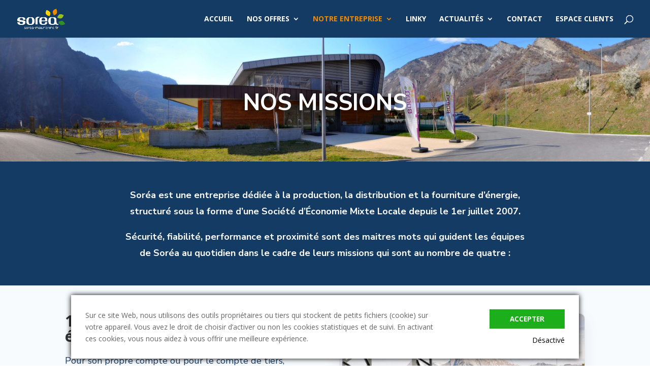

--- FILE ---
content_type: text/html; charset=UTF-8
request_url: https://www.sorea-maurienne.fr/nos-missions/
body_size: 15284
content:
<!DOCTYPE html>
<html lang="fr-FR">
<head>
	<meta charset="UTF-8" />
<meta http-equiv="X-UA-Compatible" content="IE=edge">
	<link rel="pingback" href="https://www.sorea-maurienne.fr/xmlrpc.php" />

	<script type="text/javascript">
		document.documentElement.className = 'js';
	</script>

	<meta name='robots' content='index, follow, max-image-preview:large, max-snippet:-1, max-video-preview:-1' />
<script type="text/javascript">
			let jqueryParams=[],jQuery=function(r){return jqueryParams=[...jqueryParams,r],jQuery},$=function(r){return jqueryParams=[...jqueryParams,r],$};window.jQuery=jQuery,window.$=jQuery;let customHeadScripts=!1;jQuery.fn=jQuery.prototype={},$.fn=jQuery.prototype={},jQuery.noConflict=function(r){if(window.jQuery)return jQuery=window.jQuery,$=window.jQuery,customHeadScripts=!0,jQuery.noConflict},jQuery.ready=function(r){jqueryParams=[...jqueryParams,r]},$.ready=function(r){jqueryParams=[...jqueryParams,r]},jQuery.load=function(r){jqueryParams=[...jqueryParams,r]},$.load=function(r){jqueryParams=[...jqueryParams,r]},jQuery.fn.ready=function(r){jqueryParams=[...jqueryParams,r]},$.fn.ready=function(r){jqueryParams=[...jqueryParams,r]};</script>
	<!-- This site is optimized with the Yoast SEO plugin v26.5 - https://yoast.com/wordpress/plugins/seo/ -->
	<title>Nos missions - SOREA Maurienne</title>
	<link rel="canonical" href="https://www.sorea-maurienne.fr/nos-missions/" />
	<meta property="og:locale" content="fr_FR" />
	<meta property="og:type" content="article" />
	<meta property="og:title" content="Nos missions - SOREA Maurienne" />
	<meta property="og:url" content="https://www.sorea-maurienne.fr/nos-missions/" />
	<meta property="og:site_name" content="SOREA Maurienne" />
	<meta property="article:modified_time" content="2025-10-07T09:11:13+00:00" />
	<meta name="twitter:card" content="summary_large_image" />
	<meta name="twitter:label1" content="Durée de lecture estimée" />
	<meta name="twitter:data1" content="4 minutes" />
	<script type="application/ld+json" class="yoast-schema-graph">{"@context":"https://schema.org","@graph":[{"@type":"WebPage","@id":"https://www.sorea-maurienne.fr/nos-missions/","url":"https://www.sorea-maurienne.fr/nos-missions/","name":"Nos missions - SOREA Maurienne","isPartOf":{"@id":"https://www.sorea-maurienne.fr/#website"},"datePublished":"2019-08-23T13:46:39+00:00","dateModified":"2025-10-07T09:11:13+00:00","breadcrumb":{"@id":"https://www.sorea-maurienne.fr/nos-missions/#breadcrumb"},"inLanguage":"fr-FR","potentialAction":[{"@type":"ReadAction","target":["https://www.sorea-maurienne.fr/nos-missions/"]}]},{"@type":"BreadcrumbList","@id":"https://www.sorea-maurienne.fr/nos-missions/#breadcrumb","itemListElement":[{"@type":"ListItem","position":1,"name":"Accueil","item":"https://www.sorea-maurienne.fr/"},{"@type":"ListItem","position":2,"name":"Nos missions"}]},{"@type":"WebSite","@id":"https://www.sorea-maurienne.fr/#website","url":"https://www.sorea-maurienne.fr/","name":"SOREA Maurienne","description":"Gestionnaire de Réseau de Distribution Électrique","potentialAction":[{"@type":"SearchAction","target":{"@type":"EntryPoint","urlTemplate":"https://www.sorea-maurienne.fr/?s={search_term_string}"},"query-input":{"@type":"PropertyValueSpecification","valueRequired":true,"valueName":"search_term_string"}}],"inLanguage":"fr-FR"}]}</script>
	<!-- / Yoast SEO plugin. -->


<link rel='dns-prefetch' href='//cdn.jsdelivr.net' />
<link rel='dns-prefetch' href='//fonts.googleapis.com' />
<link rel="alternate" type="application/rss+xml" title="SOREA Maurienne &raquo; Flux" href="https://www.sorea-maurienne.fr/feed/" />
<link rel="alternate" type="application/rss+xml" title="SOREA Maurienne &raquo; Flux des commentaires" href="https://www.sorea-maurienne.fr/comments/feed/" />
<link rel="alternate" title="oEmbed (JSON)" type="application/json+oembed" href="https://www.sorea-maurienne.fr/wp-json/oembed/1.0/embed?url=https%3A%2F%2Fwww.sorea-maurienne.fr%2Fnos-missions%2F" />
<link rel="alternate" title="oEmbed (XML)" type="text/xml+oembed" href="https://www.sorea-maurienne.fr/wp-json/oembed/1.0/embed?url=https%3A%2F%2Fwww.sorea-maurienne.fr%2Fnos-missions%2F&#038;format=xml" />
<meta content="Divi v.4.27.4" name="generator"/><link rel='stylesheet' id='orgchart-style1-css' href='https://www.sorea-maurienne.fr/wp-content/plugins/simple-org-chart/css/jquery.jOrgChart.css?ver=6.9' type='text/css' media='all' />
<link rel='stylesheet' id='orgchart-style2-css' href='https://www.sorea-maurienne.fr/wp-content/plugins/simple-org-chart/css/custom.css?ver=6.9' type='text/css' media='all' />
<link rel='stylesheet' id='select2css-css' href='//cdn.jsdelivr.net/npm/select2@4.1.0-beta.1/dist/css/select2.min.css?ver=1.0' type='text/css' media='all' />
<link rel='stylesheet' id='wp-components-css' href='https://www.sorea-maurienne.fr/wp-includes/css/dist/components/style.min.css?ver=6.9' type='text/css' media='all' />
<link rel='stylesheet' id='wp-preferences-css' href='https://www.sorea-maurienne.fr/wp-includes/css/dist/preferences/style.min.css?ver=6.9' type='text/css' media='all' />
<link rel='stylesheet' id='wp-block-editor-css' href='https://www.sorea-maurienne.fr/wp-includes/css/dist/block-editor/style.min.css?ver=6.9' type='text/css' media='all' />
<link rel='stylesheet' id='popup-maker-block-library-style-css' href='https://www.sorea-maurienne.fr/wp-content/plugins/popup-maker/dist/packages/block-library-style.css?ver=dbea705cfafe089d65f1' type='text/css' media='all' />
<link rel='stylesheet' id='pseoc_css-css' href='https://www.sorea-maurienne.fr/wp-content/plugins/easy-org-chart/css/pseoc.css?ver=6.9' type='text/css' media='all' />
<link rel='stylesheet' id='et-divi-open-sans-css' href='https://fonts.googleapis.com/css?family=Open+Sans:300italic,400italic,600italic,700italic,800italic,400,300,600,700,800&#038;subset=latin,latin-ext&#038;display=swap' type='text/css' media='all' />
<link rel='stylesheet' id='et-builder-googlefonts-cached-css' href='https://fonts.googleapis.com/css?family=Nunito+Sans:200,200italic,300,300italic,regular,italic,600,600italic,700,700italic,800,800italic,900,900italic&#038;subset=latin,latin-ext&#038;display=swap' type='text/css' media='all' />
<link rel='stylesheet' id='divi-style-pum-css' href='https://www.sorea-maurienne.fr/wp-content/themes/Divi/style-static.min.css?ver=4.27.4' type='text/css' media='all' />
<link rel="https://api.w.org/" href="https://www.sorea-maurienne.fr/wp-json/" /><link rel="alternate" title="JSON" type="application/json" href="https://www.sorea-maurienne.fr/wp-json/wp/v2/pages/352" /><link rel="EditURI" type="application/rsd+xml" title="RSD" href="https://www.sorea-maurienne.fr/xmlrpc.php?rsd" />
<meta name="generator" content="WordPress 6.9" />
<link rel='shortlink' href='https://www.sorea-maurienne.fr/?p=352' />
<!-- start Simple Custom CSS and JS -->
<style type="text/css">
.fullSection .et_pb_row {
    position: relative;
    width: 100%;
    max-width: 100%;
    margin: auto;
}

.fullSection .et_pb_row_3.et_pb_row, .fullSection .et_pb_row_2.et_pb_row {
    padding-top: 60px!important;
    padding-right: 10%!important;
    /*padding-bottom: 200px!important;*/
    padding-left: 10%!important;
}

h2 {
color: #27348b!important;
}


/* HOME */

@media (min-width: 981px) {
.threeBlocksHome .et_pb_module {
      height: 300px;
  }

}

et_pb_slider, .et_pb_slider .et_pb_container {
	height: 300px !important;
}

.et_pb_slider, .et_pb_slider .et_pb_slide {
  	max-height: 300px;
}

.et_pb_slide_description, .et_pb_slider_fullwidth_off .et_pb_slide_description {
    width: auto;
    margin: auto;
    padding: 5% 8%;
}

.editoBckg, .et_pb_column_7 .et_pb_button_5_wrapper {
	background: #172983;
    text-align: center;
    margin: 0 auto;
    padding: 15px 15px 20px 15px;
      margin-bottom: 0%!important;
}

.et_pb_column_7 .et_pb_button_5_wrapper {
background: transparent!important;}

/* BLOG */

.et_pb_blog_grid .et_pb_post {
    padding: 19px;
    border: 1px solid #27348b;
    background-color: #fff;
    word-wrap: break-word;
}



/* MENU*/

.et_header_style_left #et-top-navigation nav>ul>li>a, .et_header_style_split #et-top-navigation nav>ul>li>a, #et-secondary-nav .menu-item-has-children>a, #top-menu .menu-item-has-children>a:first-child, .et_header_style_left .et-fixed-header #et-top-navigation nav>ul>li>a, .et_header_style_split .et-fixed-header #et-top-navigation nav>ul>li>a {
    padding-bottom: 20px;
    text-transform: uppercase;
      font-weight: bold;
}


/* PAGE PARTICULIERS / PROS / Entreprise */

.threeBlocks:hover, .et_pb_with_background et_section_regular:hover {
	background: #f08a00!important;
}
.pade-id-423, .pade-id-163 .threeBlocks {
      margin-top: -150px;
  margin-bottom: 20px!important;
  }


.threeBlocks {
     height: 250px!important;
  	margin-bottom: 20px!important;
  background-color: #143b64!important;
  }

#services .threeBlocks {
  		color: white!important;
        height: 150px!important;
      margin-top: 0px;
  margin-bottom: 0px!important;
}

#services .threeBlocks h4 span {
  		color: white!important;
}

.threeBlocks:hover h4 span {
    background: transparent!important;
}



@media screen and (min-width: 981px) {
  .page-id-163 .et_pb_image img,  .page-id-423 .et_pb_image img {
    object-fit: cover;
    width: 100%;
    height: 100%;
  }
  .et_pb_image .et_pb_image_wrap {
      display: inline-block;
      position: relative;
      max-width: 100%;
      width: 100%;
  }
}

/* TITRE SLIDES */


.et_pb_slide_description .et_pb_slide_title {
    font-size: 46px;
    text-transform: uppercase;
    font-weight: bold;
}


/* ORGANIGRAMME & chart */
#wrapper_easy_org_chart_pro1044 {

width: 100%!important;
    position: relative!important;
}

.highcharts-title {display:none;}
</style>
<!-- end Simple Custom CSS and JS -->
<meta name="viewport" content="width=device-width, initial-scale=1.0, maximum-scale=1.0, user-scalable=0" /><style type="text/css" id="custom-background-css">
body.custom-background { background-color: #ffffff; }
</style>
	<link rel="icon" href="https://www.sorea-maurienne.fr/wp-content/uploads/2020/04/Favicon-SOREA.png" sizes="32x32" />
<link rel="icon" href="https://www.sorea-maurienne.fr/wp-content/uploads/2020/04/Favicon-SOREA.png" sizes="192x192" />
<link rel="apple-touch-icon" href="https://www.sorea-maurienne.fr/wp-content/uploads/2020/04/Favicon-SOREA.png" />
<meta name="msapplication-TileImage" content="https://www.sorea-maurienne.fr/wp-content/uploads/2020/04/Favicon-SOREA.png" />
<link rel="stylesheet" id="et-divi-customizer-global-cached-inline-styles" href="https://www.sorea-maurienne.fr/wp-content/et-cache/global/et-divi-customizer-global.min.css?ver=1760964940" /><style type="text/css">.BlockedBySmartCookieKit{display:none !important;}#SCK .SCK_Banner{display:none;}#SCK .SCK_Banner.visible{display:block;}.BlockedForCookiePreferences{background-color:#f6f6f6;border:1px solid #c9cccb;margin:1em;padding:2em;color:black;}#SCK .SCK_BannerContainer{background-color:#fff;position:fixed;padding:2em;bottom:1em;height:auto;width:94%;left:3%;z-index:99999999;box-shadow:0 0 10px #000;box-sizing:border-box;max-height:calc(100vh - 2em);overflow:scroll;}#SCK #SCK_BannerTextContainer{display:block;}#SCK #SCK_BannerActions{display:block;line-height:1.2em;margin-top:2em;position:relative;}#SCK #SCK_BannerActionsContainer{display:block;text-align:right;float:right;}#SCK .SCK_Accept{cursor:pointer;padding:10px 40px;height:auto;width:auto;line-height:initial;border:none;border-radius:0;background-color:#1dae1c;background-image:none;color:#fff;text-shadow:none;text-transform:uppercase;font-weight:bold;transition:.2s;margin-bottom:0;float:right;}#SCK .SCK_Accept:hover{background-color:#23da22;text-shadow:0 0 1px #000}#SCK .SCK_Close{float:right;padding:10px 0;margin-right:30px;}@media(min-width:768px){#SCK #SCK_BannerTextContainer{float:left;width:75%;}#SCK #SCK_BannerActions{position:absolute;bottom:2em;right:2em;}#SCK .SCK_Accept{float:none;margin-bottom:15px;display:block;}#SCK .SCK_Close{float:none;padding:0;margin-right:0;}}@media(min-width:1000px){#SCK .SCK_BannerContainer{width:1000px;left:50%;margin-left:-500px;}}</style><style id='global-styles-inline-css' type='text/css'>
:root{--wp--preset--aspect-ratio--square: 1;--wp--preset--aspect-ratio--4-3: 4/3;--wp--preset--aspect-ratio--3-4: 3/4;--wp--preset--aspect-ratio--3-2: 3/2;--wp--preset--aspect-ratio--2-3: 2/3;--wp--preset--aspect-ratio--16-9: 16/9;--wp--preset--aspect-ratio--9-16: 9/16;--wp--preset--color--black: #000000;--wp--preset--color--cyan-bluish-gray: #abb8c3;--wp--preset--color--white: #ffffff;--wp--preset--color--pale-pink: #f78da7;--wp--preset--color--vivid-red: #cf2e2e;--wp--preset--color--luminous-vivid-orange: #ff6900;--wp--preset--color--luminous-vivid-amber: #fcb900;--wp--preset--color--light-green-cyan: #7bdcb5;--wp--preset--color--vivid-green-cyan: #00d084;--wp--preset--color--pale-cyan-blue: #8ed1fc;--wp--preset--color--vivid-cyan-blue: #0693e3;--wp--preset--color--vivid-purple: #9b51e0;--wp--preset--gradient--vivid-cyan-blue-to-vivid-purple: linear-gradient(135deg,rgb(6,147,227) 0%,rgb(155,81,224) 100%);--wp--preset--gradient--light-green-cyan-to-vivid-green-cyan: linear-gradient(135deg,rgb(122,220,180) 0%,rgb(0,208,130) 100%);--wp--preset--gradient--luminous-vivid-amber-to-luminous-vivid-orange: linear-gradient(135deg,rgb(252,185,0) 0%,rgb(255,105,0) 100%);--wp--preset--gradient--luminous-vivid-orange-to-vivid-red: linear-gradient(135deg,rgb(255,105,0) 0%,rgb(207,46,46) 100%);--wp--preset--gradient--very-light-gray-to-cyan-bluish-gray: linear-gradient(135deg,rgb(238,238,238) 0%,rgb(169,184,195) 100%);--wp--preset--gradient--cool-to-warm-spectrum: linear-gradient(135deg,rgb(74,234,220) 0%,rgb(151,120,209) 20%,rgb(207,42,186) 40%,rgb(238,44,130) 60%,rgb(251,105,98) 80%,rgb(254,248,76) 100%);--wp--preset--gradient--blush-light-purple: linear-gradient(135deg,rgb(255,206,236) 0%,rgb(152,150,240) 100%);--wp--preset--gradient--blush-bordeaux: linear-gradient(135deg,rgb(254,205,165) 0%,rgb(254,45,45) 50%,rgb(107,0,62) 100%);--wp--preset--gradient--luminous-dusk: linear-gradient(135deg,rgb(255,203,112) 0%,rgb(199,81,192) 50%,rgb(65,88,208) 100%);--wp--preset--gradient--pale-ocean: linear-gradient(135deg,rgb(255,245,203) 0%,rgb(182,227,212) 50%,rgb(51,167,181) 100%);--wp--preset--gradient--electric-grass: linear-gradient(135deg,rgb(202,248,128) 0%,rgb(113,206,126) 100%);--wp--preset--gradient--midnight: linear-gradient(135deg,rgb(2,3,129) 0%,rgb(40,116,252) 100%);--wp--preset--font-size--small: 13px;--wp--preset--font-size--medium: 20px;--wp--preset--font-size--large: 36px;--wp--preset--font-size--x-large: 42px;--wp--preset--spacing--20: 0.44rem;--wp--preset--spacing--30: 0.67rem;--wp--preset--spacing--40: 1rem;--wp--preset--spacing--50: 1.5rem;--wp--preset--spacing--60: 2.25rem;--wp--preset--spacing--70: 3.38rem;--wp--preset--spacing--80: 5.06rem;--wp--preset--shadow--natural: 6px 6px 9px rgba(0, 0, 0, 0.2);--wp--preset--shadow--deep: 12px 12px 50px rgba(0, 0, 0, 0.4);--wp--preset--shadow--sharp: 6px 6px 0px rgba(0, 0, 0, 0.2);--wp--preset--shadow--outlined: 6px 6px 0px -3px rgb(255, 255, 255), 6px 6px rgb(0, 0, 0);--wp--preset--shadow--crisp: 6px 6px 0px rgb(0, 0, 0);}:root { --wp--style--global--content-size: 823px;--wp--style--global--wide-size: 1080px; }:where(body) { margin: 0; }.wp-site-blocks > .alignleft { float: left; margin-right: 2em; }.wp-site-blocks > .alignright { float: right; margin-left: 2em; }.wp-site-blocks > .aligncenter { justify-content: center; margin-left: auto; margin-right: auto; }:where(.is-layout-flex){gap: 0.5em;}:where(.is-layout-grid){gap: 0.5em;}.is-layout-flow > .alignleft{float: left;margin-inline-start: 0;margin-inline-end: 2em;}.is-layout-flow > .alignright{float: right;margin-inline-start: 2em;margin-inline-end: 0;}.is-layout-flow > .aligncenter{margin-left: auto !important;margin-right: auto !important;}.is-layout-constrained > .alignleft{float: left;margin-inline-start: 0;margin-inline-end: 2em;}.is-layout-constrained > .alignright{float: right;margin-inline-start: 2em;margin-inline-end: 0;}.is-layout-constrained > .aligncenter{margin-left: auto !important;margin-right: auto !important;}.is-layout-constrained > :where(:not(.alignleft):not(.alignright):not(.alignfull)){max-width: var(--wp--style--global--content-size);margin-left: auto !important;margin-right: auto !important;}.is-layout-constrained > .alignwide{max-width: var(--wp--style--global--wide-size);}body .is-layout-flex{display: flex;}.is-layout-flex{flex-wrap: wrap;align-items: center;}.is-layout-flex > :is(*, div){margin: 0;}body .is-layout-grid{display: grid;}.is-layout-grid > :is(*, div){margin: 0;}body{padding-top: 0px;padding-right: 0px;padding-bottom: 0px;padding-left: 0px;}:root :where(.wp-element-button, .wp-block-button__link){background-color: #32373c;border-width: 0;color: #fff;font-family: inherit;font-size: inherit;font-style: inherit;font-weight: inherit;letter-spacing: inherit;line-height: inherit;padding-top: calc(0.667em + 2px);padding-right: calc(1.333em + 2px);padding-bottom: calc(0.667em + 2px);padding-left: calc(1.333em + 2px);text-decoration: none;text-transform: inherit;}.has-black-color{color: var(--wp--preset--color--black) !important;}.has-cyan-bluish-gray-color{color: var(--wp--preset--color--cyan-bluish-gray) !important;}.has-white-color{color: var(--wp--preset--color--white) !important;}.has-pale-pink-color{color: var(--wp--preset--color--pale-pink) !important;}.has-vivid-red-color{color: var(--wp--preset--color--vivid-red) !important;}.has-luminous-vivid-orange-color{color: var(--wp--preset--color--luminous-vivid-orange) !important;}.has-luminous-vivid-amber-color{color: var(--wp--preset--color--luminous-vivid-amber) !important;}.has-light-green-cyan-color{color: var(--wp--preset--color--light-green-cyan) !important;}.has-vivid-green-cyan-color{color: var(--wp--preset--color--vivid-green-cyan) !important;}.has-pale-cyan-blue-color{color: var(--wp--preset--color--pale-cyan-blue) !important;}.has-vivid-cyan-blue-color{color: var(--wp--preset--color--vivid-cyan-blue) !important;}.has-vivid-purple-color{color: var(--wp--preset--color--vivid-purple) !important;}.has-black-background-color{background-color: var(--wp--preset--color--black) !important;}.has-cyan-bluish-gray-background-color{background-color: var(--wp--preset--color--cyan-bluish-gray) !important;}.has-white-background-color{background-color: var(--wp--preset--color--white) !important;}.has-pale-pink-background-color{background-color: var(--wp--preset--color--pale-pink) !important;}.has-vivid-red-background-color{background-color: var(--wp--preset--color--vivid-red) !important;}.has-luminous-vivid-orange-background-color{background-color: var(--wp--preset--color--luminous-vivid-orange) !important;}.has-luminous-vivid-amber-background-color{background-color: var(--wp--preset--color--luminous-vivid-amber) !important;}.has-light-green-cyan-background-color{background-color: var(--wp--preset--color--light-green-cyan) !important;}.has-vivid-green-cyan-background-color{background-color: var(--wp--preset--color--vivid-green-cyan) !important;}.has-pale-cyan-blue-background-color{background-color: var(--wp--preset--color--pale-cyan-blue) !important;}.has-vivid-cyan-blue-background-color{background-color: var(--wp--preset--color--vivid-cyan-blue) !important;}.has-vivid-purple-background-color{background-color: var(--wp--preset--color--vivid-purple) !important;}.has-black-border-color{border-color: var(--wp--preset--color--black) !important;}.has-cyan-bluish-gray-border-color{border-color: var(--wp--preset--color--cyan-bluish-gray) !important;}.has-white-border-color{border-color: var(--wp--preset--color--white) !important;}.has-pale-pink-border-color{border-color: var(--wp--preset--color--pale-pink) !important;}.has-vivid-red-border-color{border-color: var(--wp--preset--color--vivid-red) !important;}.has-luminous-vivid-orange-border-color{border-color: var(--wp--preset--color--luminous-vivid-orange) !important;}.has-luminous-vivid-amber-border-color{border-color: var(--wp--preset--color--luminous-vivid-amber) !important;}.has-light-green-cyan-border-color{border-color: var(--wp--preset--color--light-green-cyan) !important;}.has-vivid-green-cyan-border-color{border-color: var(--wp--preset--color--vivid-green-cyan) !important;}.has-pale-cyan-blue-border-color{border-color: var(--wp--preset--color--pale-cyan-blue) !important;}.has-vivid-cyan-blue-border-color{border-color: var(--wp--preset--color--vivid-cyan-blue) !important;}.has-vivid-purple-border-color{border-color: var(--wp--preset--color--vivid-purple) !important;}.has-vivid-cyan-blue-to-vivid-purple-gradient-background{background: var(--wp--preset--gradient--vivid-cyan-blue-to-vivid-purple) !important;}.has-light-green-cyan-to-vivid-green-cyan-gradient-background{background: var(--wp--preset--gradient--light-green-cyan-to-vivid-green-cyan) !important;}.has-luminous-vivid-amber-to-luminous-vivid-orange-gradient-background{background: var(--wp--preset--gradient--luminous-vivid-amber-to-luminous-vivid-orange) !important;}.has-luminous-vivid-orange-to-vivid-red-gradient-background{background: var(--wp--preset--gradient--luminous-vivid-orange-to-vivid-red) !important;}.has-very-light-gray-to-cyan-bluish-gray-gradient-background{background: var(--wp--preset--gradient--very-light-gray-to-cyan-bluish-gray) !important;}.has-cool-to-warm-spectrum-gradient-background{background: var(--wp--preset--gradient--cool-to-warm-spectrum) !important;}.has-blush-light-purple-gradient-background{background: var(--wp--preset--gradient--blush-light-purple) !important;}.has-blush-bordeaux-gradient-background{background: var(--wp--preset--gradient--blush-bordeaux) !important;}.has-luminous-dusk-gradient-background{background: var(--wp--preset--gradient--luminous-dusk) !important;}.has-pale-ocean-gradient-background{background: var(--wp--preset--gradient--pale-ocean) !important;}.has-electric-grass-gradient-background{background: var(--wp--preset--gradient--electric-grass) !important;}.has-midnight-gradient-background{background: var(--wp--preset--gradient--midnight) !important;}.has-small-font-size{font-size: var(--wp--preset--font-size--small) !important;}.has-medium-font-size{font-size: var(--wp--preset--font-size--medium) !important;}.has-large-font-size{font-size: var(--wp--preset--font-size--large) !important;}.has-x-large-font-size{font-size: var(--wp--preset--font-size--x-large) !important;}
/*# sourceURL=global-styles-inline-css */
</style>
<style id='wp-block-library-inline-css' type='text/css'>
:root{--wp-block-synced-color:#7a00df;--wp-block-synced-color--rgb:122,0,223;--wp-bound-block-color:var(--wp-block-synced-color);--wp-editor-canvas-background:#ddd;--wp-admin-theme-color:#007cba;--wp-admin-theme-color--rgb:0,124,186;--wp-admin-theme-color-darker-10:#006ba1;--wp-admin-theme-color-darker-10--rgb:0,107,160.5;--wp-admin-theme-color-darker-20:#005a87;--wp-admin-theme-color-darker-20--rgb:0,90,135;--wp-admin-border-width-focus:2px}@media (min-resolution:192dpi){:root{--wp-admin-border-width-focus:1.5px}}.wp-element-button{cursor:pointer}:root .has-very-light-gray-background-color{background-color:#eee}:root .has-very-dark-gray-background-color{background-color:#313131}:root .has-very-light-gray-color{color:#eee}:root .has-very-dark-gray-color{color:#313131}:root .has-vivid-green-cyan-to-vivid-cyan-blue-gradient-background{background:linear-gradient(135deg,#00d084,#0693e3)}:root .has-purple-crush-gradient-background{background:linear-gradient(135deg,#34e2e4,#4721fb 50%,#ab1dfe)}:root .has-hazy-dawn-gradient-background{background:linear-gradient(135deg,#faaca8,#dad0ec)}:root .has-subdued-olive-gradient-background{background:linear-gradient(135deg,#fafae1,#67a671)}:root .has-atomic-cream-gradient-background{background:linear-gradient(135deg,#fdd79a,#004a59)}:root .has-nightshade-gradient-background{background:linear-gradient(135deg,#330968,#31cdcf)}:root .has-midnight-gradient-background{background:linear-gradient(135deg,#020381,#2874fc)}:root{--wp--preset--font-size--normal:16px;--wp--preset--font-size--huge:42px}.has-regular-font-size{font-size:1em}.has-larger-font-size{font-size:2.625em}.has-normal-font-size{font-size:var(--wp--preset--font-size--normal)}.has-huge-font-size{font-size:var(--wp--preset--font-size--huge)}.has-text-align-center{text-align:center}.has-text-align-left{text-align:left}.has-text-align-right{text-align:right}.has-fit-text{white-space:nowrap!important}#end-resizable-editor-section{display:none}.aligncenter{clear:both}.items-justified-left{justify-content:flex-start}.items-justified-center{justify-content:center}.items-justified-right{justify-content:flex-end}.items-justified-space-between{justify-content:space-between}.screen-reader-text{border:0;clip-path:inset(50%);height:1px;margin:-1px;overflow:hidden;padding:0;position:absolute;width:1px;word-wrap:normal!important}.screen-reader-text:focus{background-color:#ddd;clip-path:none;color:#444;display:block;font-size:1em;height:auto;left:5px;line-height:normal;padding:15px 23px 14px;text-decoration:none;top:5px;width:auto;z-index:100000}html :where(.has-border-color){border-style:solid}html :where([style*=border-top-color]){border-top-style:solid}html :where([style*=border-right-color]){border-right-style:solid}html :where([style*=border-bottom-color]){border-bottom-style:solid}html :where([style*=border-left-color]){border-left-style:solid}html :where([style*=border-width]){border-style:solid}html :where([style*=border-top-width]){border-top-style:solid}html :where([style*=border-right-width]){border-right-style:solid}html :where([style*=border-bottom-width]){border-bottom-style:solid}html :where([style*=border-left-width]){border-left-style:solid}html :where(img[class*=wp-image-]){height:auto;max-width:100%}:where(figure){margin:0 0 1em}html :where(.is-position-sticky){--wp-admin--admin-bar--position-offset:var(--wp-admin--admin-bar--height,0px)}@media screen and (max-width:600px){html :where(.is-position-sticky){--wp-admin--admin-bar--position-offset:0px}}
/*wp_block_styles_on_demand_placeholder:696db5b291f5e*/
/*# sourceURL=wp-block-library-inline-css */
</style>
</head>
<body class="wp-singular page-template-default page page-id-352 custom-background wp-theme-Divi et_bloom et_pb_button_helper_class et_fullwidth_nav et_fixed_nav et_show_nav et_primary_nav_dropdown_animation_expand et_secondary_nav_dropdown_animation_fade et_header_style_left et_pb_footer_columns4 et_cover_background et_pb_gutter osx et_pb_gutters3 et_pb_pagebuilder_layout et_no_sidebar et_divi_theme et-db">
	<div id="page-container">

	
	
			<header id="main-header" data-height-onload="60">
			<div class="container clearfix et_menu_container">
							<div class="logo_container">
					<span class="logo_helper"></span>
					<a href="https://www.sorea-maurienne.fr/">
						<img src="https://www.sorea-maurienne.fr/wp-content/uploads/2021/06/LOGO-SOREA-2021_txt-blanc_WEB.png" width="592" height="256" alt="SOREA Maurienne" id="logo" data-height-percentage="55" />
					</a>
				</div>
							<div id="et-top-navigation" data-height="60" data-fixed-height="40">
											<nav id="top-menu-nav">
						<ul id="top-menu" class="nav"><li id="menu-item-624" class="menu-item menu-item-type-post_type menu-item-object-page menu-item-home menu-item-624"><a href="https://www.sorea-maurienne.fr/">Accueil</a></li>
<li id="menu-item-630" class="menu-item menu-item-type-custom menu-item-object-custom menu-item-has-children menu-item-630"><a href="#">Nos offres</a>
<ul class="sub-menu">
	<li id="menu-item-629" class="menu-item menu-item-type-post_type menu-item-object-page menu-item-629"><a href="https://www.sorea-maurienne.fr/electricite-particuliers/">• Électricité particuliers</a></li>
	<li id="menu-item-626" class="menu-item menu-item-type-post_type menu-item-object-page menu-item-626"><a href="https://www.sorea-maurienne.fr/electricite-professionnels/">• Électricité Pro</a></li>
	<li id="menu-item-3560" class="menu-item menu-item-type-post_type menu-item-object-page menu-item-3560"><a href="https://www.sorea-maurienne.fr/obligation-d-achat-producteur-photovoltaique/">• Photovoltaïque</a></li>
	<li id="menu-item-625" class="menu-item menu-item-type-post_type menu-item-object-page menu-item-625"><a href="https://www.sorea-maurienne.fr/television-cable/">• Télévision / Câble</a></li>
	<li id="menu-item-3976" class="menu-item menu-item-type-custom menu-item-object-custom menu-item-has-children menu-item-3976"><a href="#">• Raccordement</a>
	<ul class="sub-menu">
		<li id="menu-item-3556" class="menu-item menu-item-type-post_type menu-item-object-page menu-item-3556"><a href="https://www.sorea-maurienne.fr/demande-de-raccordement-electrique-provisoire/">► Provisoire</a></li>
		<li id="menu-item-3975" class="menu-item menu-item-type-post_type menu-item-object-page menu-item-3975"><a href="https://www.sorea-maurienne.fr/demande-de-raccordement-electrique-definitif/">► Définitif</a></li>
	</ul>
</li>
</ul>
</li>
<li id="menu-item-1092" class="menu-item menu-item-type-custom menu-item-object-custom current-menu-ancestor current-menu-parent menu-item-has-children menu-item-1092"><a href="#">Notre entreprise</a>
<ul class="sub-menu">
	<li id="menu-item-4524" class="menu-item menu-item-type-post_type menu-item-object-page menu-item-4524"><a href="https://www.sorea-maurienne.fr/notre-histoire/">• Histoire</a></li>
	<li id="menu-item-627" class="menu-item menu-item-type-post_type menu-item-object-page current-menu-item page_item page-item-352 current_page_item menu-item-627"><a href="https://www.sorea-maurienne.fr/nos-missions/" aria-current="page">• Missions</a></li>
	<li id="menu-item-4869" class="menu-item menu-item-type-custom menu-item-object-custom menu-item-4869"><a href="/organisation">• Gouvernance</a></li>
	<li id="menu-item-2124" class="menu-item menu-item-type-post_type menu-item-object-page menu-item-2124"><a href="https://www.sorea-maurienne.fr/nos-metiers/">• Équipe et métiers</a></li>
</ul>
</li>
<li id="menu-item-2920" class="menu-item menu-item-type-custom menu-item-object-custom menu-item-2920"><a href="/linky">LINKY</a></li>
<li id="menu-item-736" class="menu-item menu-item-type-post_type menu-item-object-page menu-item-has-children menu-item-736"><a href="https://www.sorea-maurienne.fr/actus/">Actualités</a>
<ul class="sub-menu">
	<li id="menu-item-1773" class="menu-item menu-item-type-post_type menu-item-object-page menu-item-1773"><a href="https://www.sorea-maurienne.fr/actus/">• Vie de l&rsquo;entreprise</a></li>
	<li id="menu-item-1625" class="menu-item menu-item-type-post_type menu-item-object-page menu-item-1625"><a href="https://www.sorea-maurienne.fr/vie-du-reseau/">• Vie du réseau</a></li>
	<li id="menu-item-5709" class="menu-item menu-item-type-post_type menu-item-object-page menu-item-5709"><a href="https://www.sorea-maurienne.fr/newsletter/">• Newsletter</a></li>
</ul>
</li>
<li id="menu-item-628" class="menu-item menu-item-type-post_type menu-item-object-page menu-item-628"><a href="https://www.sorea-maurienne.fr/contact/">Contact</a></li>
<li id="menu-item-631" class="menu-item menu-item-type-custom menu-item-object-custom menu-item-631"><a href="https://sorea-agence-client.multield.net/">Espace clients</a></li>
</ul>						</nav>
					
					
					
											<div id="et_top_search">
							<span id="et_search_icon"></span>
						</div>
					
					<div id="et_mobile_nav_menu">
				<div class="mobile_nav closed">
					<span class="select_page">Sélectionner une page</span>
					<span class="mobile_menu_bar mobile_menu_bar_toggle"></span>
				</div>
			</div>				</div> <!-- #et-top-navigation -->
			</div> <!-- .container -->
						<div class="et_search_outer">
				<div class="container et_search_form_container">
					<form role="search" method="get" class="et-search-form" action="https://www.sorea-maurienne.fr/">
					<input type="search" class="et-search-field" placeholder="Rechercher &hellip;" value="" name="s" title="Rechercher:" />					</form>
					<span class="et_close_search_field"></span>
				</div>
			</div>
					</header> <!-- #main-header -->
			<div id="et-main-area">
	
<div id="main-content">


			
				<article id="post-352" class="post-352 page type-page status-publish hentry">

				
					<div class="entry-content">
					<div class="et-l et-l--post">
			<div class="et_builder_inner_content et_pb_gutters3">
		<div class="et_pb_section et_pb_section_0 et_animated et_pb_with_background et_section_regular" >
				
				
				
				
				
				
				<div class="et_pb_row et_pb_row_0">
				<div class="et_pb_column et_pb_column_4_4 et_pb_column_0  et_pb_css_mix_blend_mode_passthrough et-last-child">
				
				
				
				
				<div class="et_pb_module et_pb_text et_pb_text_0  et_pb_text_align_center et_pb_bg_layout_dark">
				
				
				
				
				<div class="et_pb_text_inner"><h1 style="text-align: center;"></h1>
<h1 style="text-align: center;">NOS MISSIONS</h1></div>
			</div>
			</div>
				
				
				
				
			</div>
				
				
			</div><div class="et_pb_section et_pb_section_1 et_pb_with_background et_section_regular" >
				
				
				
				
				
				
				<div class="et_pb_row et_pb_row_1">
				<div class="et_pb_column et_pb_column_4_4 et_pb_column_1  et_pb_css_mix_blend_mode_passthrough et-last-child">
				
				
				
				
				<div class="et_pb_module et_pb_text et_pb_text_1  et_pb_text_align_center et_pb_bg_layout_light">
				
				
				
				
				<div class="et_pb_text_inner"><p style="text-align: center;"><strong>Soréa est une entreprise dédiée à la production, la distribution et la fourniture d&rsquo;énergie, structuré sous la forme d&rsquo;une Société d’Économie Mixte Locale depuis le 1er juillet 2007.</strong></p>
<p style="text-align: center;"><strong>Sécurité, fiabilité, performance et proximité sont des maitres mots qui guident les équipes de Soréa au quotidien dans le cadre de leurs missions qui sont au nombre de quatre :</strong></p></div>
			</div>
			</div>
				
				
				
				
			</div>
				
				
			</div><div class="et_pb_section et_pb_section_2 et_pb_with_background et_section_regular" >
				
				
				
				
				
				
				<div class="et_pb_row et_pb_row_2">
				<div class="et_pb_column et_pb_column_1_2 et_pb_column_2  et_pb_css_mix_blend_mode_passthrough">
				
				
				
				
				<div class="et_pb_module et_pb_text et_pb_text_2  et_pb_text_align_left et_pb_bg_layout_light">
				
				
				
				
				<div class="et_pb_text_inner"><h1><strong>1. Produire et exploiter des énergies locales et bas carbone</strong></h1></div>
			</div><div class="et_pb_module et_pb_text et_pb_text_3  et_pb_text_align_left et_pb_bg_layout_light">
				
				
				
				
				<div class="et_pb_text_inner"><p>Pour son propre compte ou pour le compte de tiers, Soréa exploite des actifs de production hydro-électriques et des centrales photovoltaïques. Soréa contribue ainsi à valoriser des ressources énergétiques locales permettant ainsi au territoire dans lequel s’inscrit son activité de contribuer à l’atteinte d’objectifs nationaux ambitieux en matière de production énergétique bas carbone.</p></div>
			</div><div class="et_pb_button_module_wrapper et_pb_button_0_wrapper et_pb_button_alignment_right et_pb_module">
				<a class="et_pb_button et_pb_button_0 et_pb_bg_layout_light" href="https://www.sorea-maurienne.fr/production-enr/">NOS CENTRALES HYDRO-ELECTRIQUES ET PHOTOVOLTAÏQUES</a>
			</div>
			</div><div class="et_pb_column et_pb_column_1_2 et_pb_column_3  et_pb_css_mix_blend_mode_passthrough et-last-child">
				
				
				
				
				<div class="et_pb_with_border et_pb_module et_pb_image et_pb_image_0 et_animated et-waypoint">
				
				
				
				
				<span class="et_pb_image_wrap has-box-shadow-overlay"><div class="box-shadow-overlay"></div><img fetchpriority="high" decoding="async" width="3872" height="2592" src="https://www.sorea-maurienne.fr/wp-content/uploads/2019/08/AP1010_APE5334.jpg" alt="" title="" srcset="https://www.sorea-maurienne.fr/wp-content/uploads/2019/08/AP1010_APE5334.jpg 3872w, https://www.sorea-maurienne.fr/wp-content/uploads/2019/08/AP1010_APE5334-1280x857.jpg 1280w, https://www.sorea-maurienne.fr/wp-content/uploads/2019/08/AP1010_APE5334-980x656.jpg 980w, https://www.sorea-maurienne.fr/wp-content/uploads/2019/08/AP1010_APE5334-480x321.jpg 480w" sizes="(min-width: 0px) and (max-width: 480px) 480px, (min-width: 481px) and (max-width: 980px) 980px, (min-width: 981px) and (max-width: 1280px) 1280px, (min-width: 1281px) 3872px, 100vw" class="wp-image-139" /></span>
			</div>
			</div>
				
				
				
				
			</div>
				
				
			</div><div class="et_pb_section et_pb_section_3 et_pb_with_background et_section_regular" >
				
				
				
				
				
				
				<div class="et_pb_row et_pb_row_3">
				<div class="et_pb_column et_pb_column_2_5 et_pb_column_4  et_pb_css_mix_blend_mode_passthrough">
				
				
				
				
				<div class="et_pb_with_border et_pb_module et_pb_image et_pb_image_1 et_animated et-waypoint">
				
				
				
				
				<span class="et_pb_image_wrap has-box-shadow-overlay"><div class="box-shadow-overlay"></div><img loading="lazy" decoding="async" width="4288" height="2848" src="https://www.sorea-maurienne.fr/wp-content/uploads/2019/08/DSC_0044.jpg" alt="" title="" srcset="https://www.sorea-maurienne.fr/wp-content/uploads/2019/08/DSC_0044.jpg 4288w, https://www.sorea-maurienne.fr/wp-content/uploads/2019/08/DSC_0044-1280x850.jpg 1280w, https://www.sorea-maurienne.fr/wp-content/uploads/2019/08/DSC_0044-980x651.jpg 980w, https://www.sorea-maurienne.fr/wp-content/uploads/2019/08/DSC_0044-480x319.jpg 480w" sizes="(min-width: 0px) and (max-width: 480px) 480px, (min-width: 481px) and (max-width: 980px) 980px, (min-width: 981px) and (max-width: 1280px) 1280px, (min-width: 1281px) 4288px, 100vw" class="wp-image-124" /></span>
			</div>
			</div><div class="et_pb_column et_pb_column_3_5 et_pb_column_5  et_pb_css_mix_blend_mode_passthrough et-last-child">
				
				
				
				
				<div class="et_pb_module et_pb_text et_pb_text_4  et_pb_text_align_left et_pb_bg_layout_light">
				
				
				
				
				<div class="et_pb_text_inner"><h1><strong>2. Gérer un Réseau de Distribution publique d’électricité</strong></h1></div>
			</div><div class="et_pb_module et_pb_text et_pb_text_5  et_pb_text_align_left et_pb_bg_layout_light">
				
				
				
				
				<div class="et_pb_text_inner"><p>Au travers de contrats de concession, Soréa s’est vu confier la gestion des réseaux publiques d’électricité de 8 communes*. L&rsquo;entreprise assure ainsi l&rsquo;entretien, l&rsquo;exploitation et le développement des infrastructures pour garantir un acheminement fiable et transparent de l&rsquo;électricité à un peu plus de 14.000 clients.</p></div>
			</div>
			</div>
				
				
				
				
			</div><div class="et_pb_row et_pb_row_4">
				<div class="et_pb_column et_pb_column_4_4 et_pb_column_6  et_pb_css_mix_blend_mode_passthrough et-last-child">
				
				
				
				
				<div class="et_pb_module et_pb_text et_pb_text_6  et_pb_text_align_left et_pb_bg_layout_light">
				
				
				
				
				<div class="et_pb_text_inner"><p><span style="font-size: x-large;"><strong>Les missions du GRD incluent :</strong></span></p>
<p>► <strong>l’exploitation et la maintenance du réseau :</strong> assurer la sécurité, la fiabilité et l&rsquo;efficacité du réseau. Soréa s&rsquo;engage notamment dans l&rsquo;enfouissement des lignes électriques pour les protéger des aléas climatiques et météorologiques. Actuellement, 93 % du réseau HTA et 83,5 % du réseau BT sont enfouis. L&rsquo;entreprise investit également dans l&rsquo;automatisation et la modernisation de son réseau pour assurer une réalimentation rapide en cas d&rsquo;incident et minimiser les temps de coupure.</p>
<p>► <strong>le développement du réseau :</strong> investir dans des infrastructures modernes comme les postes sources HTB, les réseaux HTA et Basse Tension.</p>
<p>► <strong>Accès non discriminatoire :</strong> garantir aux usagers un accès équitable et transparent aux réseaux de distribution.</p>
<p>► <strong>Comptage et optimisation :</strong> mettre en œuvre des technologies modernes pour optimiser les techniques de comptage et améliorer la qualité du service.</p></div>
			</div>
			</div>
				
				
				
				
			</div><div class="et_pb_row et_pb_row_5">
				<div class="et_pb_column et_pb_column_1_2 et_pb_column_7  et_pb_css_mix_blend_mode_passthrough">
				
				
				
				
				<div class="et_pb_button_module_wrapper et_pb_button_1_wrapper et_pb_button_alignment_center et_pb_module">
				<a class="et_pb_button et_pb_button_1 et_pb_bg_layout_light" href="https://www.sorea-maurienne.fr/vie-du-reseau/">LA VIE DU RÉSEAU</a>
			</div>
			</div><div class="et_pb_column et_pb_column_1_2 et_pb_column_8  et_pb_css_mix_blend_mode_passthrough et-last-child">
				
				
				
				
				<div class="et_pb_button_module_wrapper et_pb_button_2_wrapper et_pb_button_alignment_center et_pb_module">
				<a class="et_pb_button et_pb_button_2 et_pb_bg_layout_light" href="https://www.sorea-maurienne.fr/linky">LINKY</a>
			</div>
			</div>
				
				
				
				
			</div>
				
				
			</div><div class="et_pb_section et_pb_section_4 et_pb_with_background et_section_regular" >
				
				
				
				
				
				
				<div class="et_pb_row et_pb_row_6">
				<div class="et_pb_column et_pb_column_1_2 et_pb_column_9  et_pb_css_mix_blend_mode_passthrough">
				
				
				
				
				<div class="et_pb_module et_pb_text et_pb_text_7  et_pb_text_align_left et_pb_bg_layout_light">
				
				
				
				
				<div class="et_pb_text_inner"><h1><strong>3. Être un Fournisseur Local d’Électricité</strong></h1></div>
			</div><div class="et_pb_module et_pb_text et_pb_text_8  et_pb_text_align_left et_pb_bg_layout_light">
				
				
				
				
				<div class="et_pb_text_inner"><p>En tant que fournisseur historique, Soréa commercialise notamment des offres aux Tarifs Réglementés de Vente d’électricité sur son territoire. Avec une agence clientèle contribuant à un service de proximité, Soréa s’engage par ailleurs à être un fournisseur qui propose des services de qualité à ses clients en termes de facturation, de mise à disposition des données de consommation et de conseils pour maitriser sa facture d’énergie.  </p></div>
			</div>
			</div><div class="et_pb_column et_pb_column_1_2 et_pb_column_10  et_pb_css_mix_blend_mode_passthrough et-last-child">
				
				
				
				
				<div class="et_pb_with_border et_pb_module et_pb_image et_pb_image_2 et_animated et-waypoint">
				
				
				
				
				<span class="et_pb_image_wrap has-box-shadow-overlay"><div class="box-shadow-overlay"></div><img loading="lazy" decoding="async" width="2400" height="1080" src="https://www.sorea-maurienne.fr/wp-content/uploads/2024/05/SOREA-AGENCE002-web.jpg" alt="" title="SOREA-AGENCE002-web" srcset="https://www.sorea-maurienne.fr/wp-content/uploads/2024/05/SOREA-AGENCE002-web.jpg 2400w, https://www.sorea-maurienne.fr/wp-content/uploads/2024/05/SOREA-AGENCE002-web-1280x576.jpg 1280w, https://www.sorea-maurienne.fr/wp-content/uploads/2024/05/SOREA-AGENCE002-web-980x441.jpg 980w, https://www.sorea-maurienne.fr/wp-content/uploads/2024/05/SOREA-AGENCE002-web-480x216.jpg 480w" sizes="(min-width: 0px) and (max-width: 480px) 480px, (min-width: 481px) and (max-width: 980px) 980px, (min-width: 981px) and (max-width: 1280px) 1280px, (min-width: 1281px) 2400px, 100vw" class="wp-image-5136" /></span>
			</div><div class="et_pb_button_module_wrapper et_pb_button_3_wrapper et_pb_button_alignment_center et_pb_module">
				<a class="et_pb_button et_pb_button_3 et_pb_bg_layout_light" href="https://www.sorea-maurienne.fr/electricite-particuliers/">OFFRES PARTICULIERS</a>
			</div><div class="et_pb_button_module_wrapper et_pb_button_4_wrapper et_pb_button_alignment_center et_pb_module">
				<a class="et_pb_button et_pb_button_4 et_pb_bg_layout_light" href="https://www.sorea-maurienne.fr/electricite-professionnels/">OFFRES PROFESSIONNELS</a>
			</div>
			</div>
				
				
				
				
			</div><div class="et_pb_row et_pb_row_7">
				<div class="et_pb_column et_pb_column_1_2 et_pb_column_11  et_pb_css_mix_blend_mode_passthrough">
				
				
				
				
				<div class="et_pb_with_border et_pb_module et_pb_image et_pb_image_3 et_animated et-waypoint">
				
				
				
				
				<span class="et_pb_image_wrap has-box-shadow-overlay"><div class="box-shadow-overlay"></div><img loading="lazy" decoding="async" width="2560" height="1714" src="https://www.sorea-maurienne.fr/wp-content/uploads/2020/01/AP1010_APE4519-scaled.jpg" alt="" title="Test Tension Sorea" srcset="https://www.sorea-maurienne.fr/wp-content/uploads/2020/01/AP1010_APE4519-scaled.jpg 2560w, https://www.sorea-maurienne.fr/wp-content/uploads/2020/01/AP1010_APE4519-1280x857.jpg 1280w, https://www.sorea-maurienne.fr/wp-content/uploads/2020/01/AP1010_APE4519-980x656.jpg 980w, https://www.sorea-maurienne.fr/wp-content/uploads/2020/01/AP1010_APE4519-480x321.jpg 480w" sizes="(min-width: 0px) and (max-width: 480px) 480px, (min-width: 481px) and (max-width: 980px) 980px, (min-width: 981px) and (max-width: 1280px) 1280px, (min-width: 1281px) 2560px, 100vw" class="wp-image-1501" /></span>
			</div>
			</div><div class="et_pb_column et_pb_column_1_2 et_pb_column_12  et_pb_css_mix_blend_mode_passthrough et-last-child">
				
				
				
				
				<div class="et_pb_module et_pb_text et_pb_text_9  et_pb_text_align_left et_pb_bg_layout_light">
				
				
				
				
				<div class="et_pb_text_inner"><h1><strong>4. Proposer un service TV / Câble</strong></h1></div>
			</div><div class="et_pb_module et_pb_text et_pb_text_10  et_pb_text_align_left et_pb_bg_layout_light">
				
				
				
				
				<div class="et_pb_text_inner"><p>Issue d’un service historique porté par l’ancienne régie électrique de Saint Jean de Maurienne, Soréa exploite un réseau câblé et commercialise des offres TV aux habitants de cette commune importante de la vallée. Les clients peuvent accéder à une large gamme de bouquets TV, incluant plus de 60 chaînes numériques HD et de nombreuses radios françaises et étrangères.</p></div>
			</div><div class="et_pb_button_module_wrapper et_pb_button_5_wrapper et_pb_button_alignment_center et_pb_module">
				<a class="et_pb_button et_pb_button_5 et_pb_bg_layout_light" href="https://www.sorea-maurienne.fr/television-cable/">OFFRES TV/CÂBLE</a>
			</div>
			</div>
				
				
				
				
			</div>
				
				
			</div><div class="et_pb_section et_pb_section_5 et_pb_with_background et_section_regular" >
				
				
				
				
				
				
				<div class="et_pb_row et_pb_row_8">
				<div class="et_pb_column et_pb_column_4_4 et_pb_column_13  et_pb_css_mix_blend_mode_passthrough et-last-child">
				
				
				
				
				<div class="et_pb_module et_pb_text et_pb_text_11  et_pb_text_align_center et_pb_bg_layout_light">
				
				
				
				
				<div class="et_pb_text_inner"><p>En résumé, Soréa se positionne comme un acteur local clé dans la gestion et la distribution d&rsquo;énergie, alliant innovation, respect de l&rsquo;environnement et service client de qualité.</p></div>
			</div>
			</div>
				
				
				
				
			</div>
				
				
			</div>		</div>
	</div>
						</div>

				
				</article>

			

</div>


			<footer id="main-footer">
				

		
				<div id="footer-bottom">
					<div class="container clearfix">
				<div id="footer-info">Site web édité par <strong>SORÉA</strong> et créé par  <a target="_blank" href="https://alexandre-gros.com/"><strong>Agence Big Pepper</strong></a> | <a href="https://www.sorea-maurienne.fr/politique-de-confidentialite/">Mentions Légales</a>					</div>					</div>
				</div>
			</footer>
		</div>


	</div>

	<script type="speculationrules">
{"prefetch":[{"source":"document","where":{"and":[{"href_matches":"/*"},{"not":{"href_matches":["/wp-*.php","/wp-admin/*","/wp-content/uploads/*","/wp-content/*","/wp-content/plugins/*","/wp-content/themes/Divi/*","/*\\?(.+)"]}},{"not":{"selector_matches":"a[rel~=\"nofollow\"]"}},{"not":{"selector_matches":".no-prefetch, .no-prefetch a"}}]},"eagerness":"conservative"}]}
</script>
<!-- Matomo --><script>
(function () {
function initTracking() {
var _paq = window._paq = window._paq || [];
_paq.push(['trackPageView']);_paq.push(['enableLinkTracking']);_paq.push(['alwaysUseSendBeacon']);_paq.push(['setTrackerUrl', "\/\/www.sorea-maurienne.fr\/wp-content\/plugins\/matomo\/app\/matomo.php"]);_paq.push(['setSiteId', '1']);var d=document, g=d.createElement('script'), s=d.getElementsByTagName('script')[0];
g.type='text/javascript'; g.async=true; g.src="\/\/www.sorea-maurienne.fr\/wp-content\/uploads\/matomo\/matomo.js"; s.parentNode.insertBefore(g,s);
}
if (document.prerendering) {
	document.addEventListener('prerenderingchange', initTracking, {once: true});
} else {
	initTracking();
}
})();
</script>
<!-- End Matomo Code -->	<script type="text/javascript">
				var et_animation_data = [{"class":"et_pb_section_0","style":"zoomBottom","repeat":"once","duration":"1000ms","delay":"0ms","intensity":"8%","starting_opacity":"100%","speed_curve":"ease-in-out"},{"class":"et_pb_image_0","style":"zoomLeft","repeat":"once","duration":"1000ms","delay":"0ms","intensity":"5%","starting_opacity":"0%","speed_curve":"ease-in-out"},{"class":"et_pb_image_1","style":"zoomRight","repeat":"once","duration":"1000ms","delay":"0ms","intensity":"5%","starting_opacity":"0%","speed_curve":"ease-in-out"},{"class":"et_pb_image_2","style":"zoomLeft","repeat":"once","duration":"1000ms","delay":"0ms","intensity":"5%","starting_opacity":"0%","speed_curve":"ease-in-out"},{"class":"et_pb_image_3","style":"zoomRight","repeat":"once","duration":"1000ms","delay":"0ms","intensity":"5%","starting_opacity":"0%","speed_curve":"ease-in-out"}];
				</script>
	<!-- Google tag (gtag.js) -->
<script async src="https://www.sorea-maurienne.fr/wp-content/plugins/smart-cookie-kit/res/empty.js" data-blocked="https://www.googletagmanager.com/gtag/js?id=G-LL96R5BKW3" data-sck_type="2" data-sck_unlock="statistics" data-sck_ref="Google Analytics GTAG" data-sck_index="1" class="BlockedBySmartCookieKit"></script>
<script>
  window.dataLayer = window.dataLayer || [];
  function gtag(){dataLayer.push(arguments);}
  gtag('js', new Date());

  gtag('config', 'G-LL96R5BKW3');
</script>		<script type="text/javascript">
			var visualizerUserInteractionEvents = [
				"scroll",
				"mouseover",
				"keydown",
				"touchmove",
				"touchstart"
			];

			visualizerUserInteractionEvents.forEach(function(event) {
				window.addEventListener(event, visualizerTriggerScriptLoader, { passive: true });
			});

			function visualizerTriggerScriptLoader() {
				visualizerLoadScripts();
				visualizerUserInteractionEvents.forEach(function(event) {
					window.removeEventListener(event, visualizerTriggerScriptLoader, { passive: true });
				});
			}

			function visualizerLoadScripts() {
				document.querySelectorAll("script[data-visualizer-script]").forEach(function(elem) {
					jQuery.getScript( elem.getAttribute("data-visualizer-script") )
					.done( function( script, textStatus ) {
						elem.setAttribute("src", elem.getAttribute("data-visualizer-script"));
						elem.removeAttribute("data-visualizer-script");
						setTimeout( function() {
							visualizerRefreshChart();
						} );
					} );
				});
			}

			function visualizerRefreshChart() {
				jQuery( '.visualizer-front:not(.visualizer-chart-loaded)' ).resize();
				if ( jQuery( 'div.viz-facade-loaded:not(.visualizer-lazy):empty' ).length > 0 ) {
					visualizerUserInteractionEvents.forEach( function( event ) {
						window.addEventListener( event, function() {
							jQuery( '.visualizer-front:not(.visualizer-chart-loaded)' ).resize();
						}, { passive: true } );
					} );
				}
			}
		</script>
			<script type="text/javascript" id="nmod_sck_fe_scripts-js-extra">
/* <![CDATA[ */
var NMOD_SCK_Options = {"acceptedCookieName":"CookiePreferences-www.sorea-maurienne.fr","acceptedCookieName_v1":"nmod_sck_policy_accepted-www.sorea-maurienne.fr","acceptedCookieLife":"365","runCookieKit":"1","debugMode":"0","remoteEndpoint":"https://www.sorea-maurienne.fr/wp-admin/admin-ajax.php","saveLogToServer":"1","managePlaceholders":"0","reloadPageWhenUserDisablesCookies":"0","acceptPolicyOnScroll":"0","searchTags":[]};
//# sourceURL=nmod_sck_fe_scripts-js-extra
/* ]]> */
</script>
<script type="text/javascript" src="https://www.sorea-maurienne.fr/wp-content/plugins/smart-cookie-kit/js/sck.min_2019081301.js" id="nmod_sck_fe_scripts-js"></script>
<script type="text/javascript" src="https://www.sorea-maurienne.fr/wp-includes/js/jquery/jquery.min.js?ver=3.7.1" id="jquery-core-js"></script>
<script type="text/javascript" src="https://www.sorea-maurienne.fr/wp-includes/js/jquery/jquery-migrate.min.js?ver=3.4.1" id="jquery-migrate-js"></script>
<script type="text/javascript" id="jquery-js-after">
/* <![CDATA[ */
jqueryParams.length&&$.each(jqueryParams,function(e,r){if("function"==typeof r){var n=String(r);n.replace("$","jQuery");var a=new Function("return "+n)();$(document).ready(a)}});
//# sourceURL=jquery-js-after
/* ]]> */
</script>
<script type="text/javascript" id="divi-custom-script-js-extra">
/* <![CDATA[ */
var DIVI = {"item_count":"%d Item","items_count":"%d Items"};
var et_builder_utils_params = {"condition":{"diviTheme":true,"extraTheme":false},"scrollLocations":["app","top"],"builderScrollLocations":{"desktop":"app","tablet":"app","phone":"app"},"onloadScrollLocation":"app","builderType":"fe"};
var et_frontend_scripts = {"builderCssContainerPrefix":"#et-boc","builderCssLayoutPrefix":"#et-boc .et-l"};
var et_pb_custom = {"ajaxurl":"https://www.sorea-maurienne.fr/wp-admin/admin-ajax.php","images_uri":"https://www.sorea-maurienne.fr/wp-content/themes/Divi/images","builder_images_uri":"https://www.sorea-maurienne.fr/wp-content/themes/Divi/includes/builder/images","et_frontend_nonce":"83d9be1e0d","subscription_failed":"Veuillez v\u00e9rifier les champs ci-dessous pour vous assurer que vous avez entr\u00e9 les informations correctes.","et_ab_log_nonce":"5100563419","fill_message":"S'il vous pla\u00eet, remplissez les champs suivants:","contact_error_message":"Veuillez corriger les erreurs suivantes :","invalid":"E-mail non valide","captcha":"Captcha","prev":"Pr\u00e9c\u00e9dent","previous":"Pr\u00e9c\u00e9dente","next":"Prochaine","wrong_captcha":"Vous avez entr\u00e9 le mauvais num\u00e9ro dans le captcha.","wrong_checkbox":"Case \u00e0 cocher","ignore_waypoints":"no","is_divi_theme_used":"1","widget_search_selector":".widget_search","ab_tests":[],"is_ab_testing_active":"","page_id":"352","unique_test_id":"","ab_bounce_rate":"5","is_cache_plugin_active":"no","is_shortcode_tracking":"","tinymce_uri":"https://www.sorea-maurienne.fr/wp-content/themes/Divi/includes/builder/frontend-builder/assets/vendors","accent_color":"#7EBEC5","waypoints_options":{"context":[".pum-overlay"]}};
var et_pb_box_shadow_elements = [];
//# sourceURL=divi-custom-script-js-extra
/* ]]> */
</script>
<script type="text/javascript" src="https://www.sorea-maurienne.fr/wp-content/themes/Divi/js/scripts.min.js?ver=4.27.4" id="divi-custom-script-js"></script>
<script type="text/javascript" src="https://www.sorea-maurienne.fr/wp-content/themes/Divi/core/admin/js/es6-promise.auto.min.js?ver=4.27.4" id="es6-promise-js"></script>
<script type="text/javascript" src="https://www.sorea-maurienne.fr/wp-content/plugins/smart-cookie-kit/res/empty.js" id="et-recaptcha-v3-js" data-blocked="https://www.google.com/recaptcha/api.js?render=6LccbBgoAAAAAEqBQasbzgHjYQr0-20_xiUNt822&amp;ver=4.27.4" data-sck_type="2" data-sck_unlock="profiling" data-sck_ref="Google reCAPTCHA" data-sck_index="2" class="BlockedBySmartCookieKit"></script>
<script type="text/javascript" id="et-core-api-spam-recaptcha-js-extra">
/* <![CDATA[ */
var et_core_api_spam_recaptcha = {"site_key":"6LccbBgoAAAAAEqBQasbzgHjYQr0-20_xiUNt822","page_action":{"action":"nos_missions"}};
//# sourceURL=et-core-api-spam-recaptcha-js-extra
/* ]]> */
</script>
<script type="text/javascript" src="https://www.sorea-maurienne.fr/wp-content/themes/Divi/core/admin/js/recaptcha.js?ver=4.27.4" id="et-core-api-spam-recaptcha-js"></script>
<script type="text/javascript" src="https://www.sorea-maurienne.fr/wp-content/themes/Divi/core/admin/js/common.js?ver=4.27.4" id="et-core-common-js"></script>
<style id="et-builder-module-design-deferred-352-cached-inline-styles">et_pb_text_1{max-width:100%}div.et_pb_section.et_pb_section_0{background-image:url(https://www.sorea-maurienne.fr/wp-content/uploads/2019/08/pano1.jpg)!important}.et_pb_section_0.et_pb_section{padding-top:5%;padding-right:0px;padding-bottom:5%;padding-left:0px}.et_pb_text_0.et_pb_text{color:#ffffff!important}.et_pb_text_0{line-height:1.8em;font-family:'Nunito Sans',Helvetica,Arial,Lucida,sans-serif;font-size:34px;line-height:1.8em;text-shadow:-0.3em 0.09em 0.67em #000000;max-width:700px}.et_pb_text_0 h1{font-family:'Nunito Sans',Helvetica,Arial,Lucida,sans-serif;font-weight:700;font-size:45px;line-height:1.3em}.et_pb_section_1.et_pb_section,.et_pb_section_5.et_pb_section{padding-top:0px;padding-bottom:0px;background-color:#143B64!important}.et_pb_row_1.et_pb_row{padding-top:50px!important;padding-right:0px!important;padding-bottom:60px!important;padding-left:0px!important;margin-top:-13px!important;margin-right:auto!important;margin-left:auto!important;padding-top:50px;padding-right:0px;padding-bottom:60px;padding-left:0px}.et_pb_text_1.et_pb_text,.et_pb_text_11.et_pb_text{color:#FFFFFF!important}.et_pb_text_1,.et_pb_text_11{line-height:1.8em;font-family:'Nunito Sans',Helvetica,Arial,Lucida,sans-serif;font-size:18px;line-height:1.8em;max-width:800px}.et_pb_text_1 h1,.et_pb_text_11 h1{font-size:32px;color:#535b7c!important;line-height:1.4em;text-align:left}.et_pb_text_1 h2,.et_pb_text_3 h2,.et_pb_text_5 h2,.et_pb_text_6 h2,.et_pb_text_8 h2,.et_pb_text_10 h2,.et_pb_text_11 h2{font-family:'Nunito Sans',Helvetica,Arial,Lucida,sans-serif;font-weight:700;font-size:35px;color:#535b7c!important;line-height:1.3em}.et_pb_section_2.et_pb_section{padding-top:55px;padding-bottom:20px;margin-top:-12px;background-color:#f8fbfe!important}.et_pb_row_2.et_pb_row{padding-top:0px!important;padding-right:0px!important;padding-bottom:30px!important;padding-left:0px!important;padding-top:0px;padding-right:0px;padding-bottom:30px;padding-left:0px}.et_pb_text_2,.et_pb_text_4,.et_pb_text_7,.et_pb_text_9{margin-bottom:7px!important}.et_pb_text_3.et_pb_text,.et_pb_text_5.et_pb_text,.et_pb_text_6.et_pb_text,.et_pb_text_8.et_pb_text,.et_pb_text_10.et_pb_text{color:#143B64!important}.et_pb_text_3,.et_pb_text_5,.et_pb_text_8,.et_pb_text_10{line-height:1.8em;font-family:'Nunito Sans',Helvetica,Arial,Lucida,sans-serif;font-size:18px;line-height:1.8em;margin-bottom:-3px!important;max-width:700px}.et_pb_text_3 h1,.et_pb_text_5 h1,.et_pb_text_6 h1,.et_pb_text_8 h1,.et_pb_text_10 h1{font-size:45px;color:#535b7c!important;line-height:1.4em;text-align:left}.et_pb_button_0_wrapper{margin-top:26px!important}body #page-container .et_pb_section .et_pb_button_0,body .pum-container .et_pb_section .et_pb_button_0,body #page-container .et_pb_section .et_pb_button_1,body .pum-container .et_pb_section .et_pb_button_1,body #page-container .et_pb_section .et_pb_button_2,body .pum-container .et_pb_section .et_pb_button_2,body #page-container .et_pb_section .et_pb_button_3,body .pum-container .et_pb_section .et_pb_button_3,body #page-container .et_pb_section .et_pb_button_4,body .pum-container .et_pb_section .et_pb_button_4,body #page-container .et_pb_section .et_pb_button_5,body .pum-container .et_pb_section .et_pb_button_5{color:#7CDA24!important;font-size:16px}body #page-container .et_pb_section .et_pb_button_0:after,body .pum-container .et_pb_section .et_pb_button_0:after,body #page-container .et_pb_section .et_pb_button_1:after,body .pum-container .et_pb_section .et_pb_button_1:after,body #page-container .et_pb_section .et_pb_button_2:after,body .pum-container .et_pb_section .et_pb_button_2:after,body #page-container .et_pb_section .et_pb_button_3:after,body .pum-container .et_pb_section .et_pb_button_3:after,body #page-container .et_pb_section .et_pb_button_4:after,body .pum-container .et_pb_section .et_pb_button_4:after,body #page-container .et_pb_section .et_pb_button_5:after,body .pum-container .et_pb_section .et_pb_button_5:after{font-size:1.6em}body.et_button_custom_icon #page-container .et_pb_button_0:after,body.et_button_custom_icon #page-container .et_pb_button_1:after,body.et_button_custom_icon #page-container .et_pb_button_2:after,body.et_button_custom_icon #page-container .et_pb_button_3:after,body.et_button_custom_icon #page-container .et_pb_button_4:after,body.et_button_custom_icon #page-container .et_pb_button_5:after{font-size:16px}.et_pb_button_0,.et_pb_button_0:after,.et_pb_button_1,.et_pb_button_1:after,.et_pb_button_2,.et_pb_button_2:after,.et_pb_button_3,.et_pb_button_3:after,.et_pb_button_4,.et_pb_button_4:after,.et_pb_button_5,.et_pb_button_5:after{transition:all 300ms ease 0ms}.et_pb_image_0 .et_pb_image_wrap,.et_pb_image_1 .et_pb_image_wrap,.et_pb_image_2 .et_pb_image_wrap,.et_pb_image_3 .et_pb_image_wrap{border-radius:10px 10px 10px 10px;overflow:hidden;border-width:1px;border-color:rgba(51,51,51,0.1);box-shadow:0px 10px 30px 0px rgba(34,56,101,0.09)}.et_pb_image_0,.et_pb_image_1,.et_pb_image_3{text-align:left;margin-left:0}.et_pb_section_3.et_pb_section{padding-top:0px;padding-bottom:0px;margin-top:0px;margin-bottom:0px;background-color:#f8fbfe!important}.et_pb_row_3.et_pb_row{padding-top:40px!important;padding-right:0px!important;padding-bottom:0px!important;padding-left:0px!important;padding-top:40px;padding-right:0px;padding-bottom:0px;padding-left:0px}.et_pb_row_4.et_pb_row{padding-top:0px!important;padding-bottom:0px!important;margin-top:25px!important;margin-right:auto!important;margin-bottom:0px!important;margin-left:auto!important;padding-top:0px;padding-bottom:0px}.et_pb_text_6{line-height:1.3em;font-family:'Nunito Sans',Helvetica,Arial,Lucida,sans-serif;font-size:18px;line-height:1.3em;margin-top:-3px!important;margin-bottom:-3px!important;max-width:1080px}.et_pb_section_4.et_pb_section{padding-top:4px;padding-bottom:36px;background-color:#f8fbfe!important}.et_pb_row_6.et_pb_row{padding-top:60px!important;padding-right:0px!important;padding-bottom:5px!important;padding-left:0px!important;padding-top:60px;padding-right:0px;padding-bottom:5px;padding-left:0px}.et_pb_image_2{margin-bottom:14px!important;text-align:left;margin-left:0}.et_pb_button_3_wrapper{margin-top:6px!important;margin-bottom:12px!important}.et_pb_row_7.et_pb_row{padding-top:5px!important;padding-right:0px!important;padding-bottom:60px!important;padding-left:0px!important;margin-top:70px!important;margin-right:auto!important;margin-left:auto!important;padding-top:5px;padding-right:0px;padding-bottom:60px;padding-left:0px}.et_pb_button_5_wrapper{margin-top:21px!important}.et_pb_row_8.et_pb_row{padding-top:60px!important;padding-right:0px!important;padding-bottom:60px!important;padding-left:0px!important;margin-top:-13px!important;margin-right:auto!important;margin-left:auto!important;padding-top:60px;padding-right:0px;padding-bottom:60px;padding-left:0px}.et_pb_text_0.et_pb_module,.et_pb_text_1.et_pb_module,.et_pb_text_3.et_pb_module,.et_pb_text_5.et_pb_module,.et_pb_text_6.et_pb_module,.et_pb_text_8.et_pb_module,.et_pb_text_10.et_pb_module,.et_pb_text_11.et_pb_module{margin-left:auto!important;margin-right:auto!important}@media only screen and (max-width:980px){body #page-container .et_pb_section .et_pb_button_0:after,body .pum-container .et_pb_section .et_pb_button_0:after,body #page-container .et_pb_section .et_pb_button_1:after,body .pum-container .et_pb_section .et_pb_button_1:after,body #page-container .et_pb_section .et_pb_button_2:after,body .pum-container .et_pb_section .et_pb_button_2:after,body #page-container .et_pb_section .et_pb_button_3:after,body .pum-container .et_pb_section .et_pb_button_3:after,body #page-container .et_pb_section .et_pb_button_4:after,body .pum-container .et_pb_section .et_pb_button_4:after,body #page-container .et_pb_section .et_pb_button_5:after,body .pum-container .et_pb_section .et_pb_button_5:after{display:inline-block;opacity:0}body #page-container .et_pb_section .et_pb_button_0:hover:after,body .pum-container .et_pb_section .et_pb_button_0:hover:after,body #page-container .et_pb_section .et_pb_button_1:hover:after,body .pum-container .et_pb_section .et_pb_button_1:hover:after,body #page-container .et_pb_section .et_pb_button_2:hover:after,body .pum-container .et_pb_section .et_pb_button_2:hover:after,body #page-container .et_pb_section .et_pb_button_3:hover:after,body .pum-container .et_pb_section .et_pb_button_3:hover:after,body #page-container .et_pb_section .et_pb_button_4:hover:after,body .pum-container .et_pb_section .et_pb_button_4:hover:after,body #page-container .et_pb_section .et_pb_button_5:hover:after,body .pum-container .et_pb_section .et_pb_button_5:hover:after{opacity:1}.et_pb_image_0,.et_pb_image_1,.et_pb_image_2,.et_pb_image_3{text-align:center;margin-left:auto;margin-right:auto}.et_pb_image_0 .et_pb_image_wrap img,.et_pb_image_1 .et_pb_image_wrap img,.et_pb_image_2 .et_pb_image_wrap img,.et_pb_image_3 .et_pb_image_wrap img{width:auto}}@media only screen and (max-width:767px){body #page-container .et_pb_section .et_pb_button_0:after,body .pum-container .et_pb_section .et_pb_button_0:after,body #page-container .et_pb_section .et_pb_button_1:after,body .pum-container .et_pb_section .et_pb_button_1:after,body #page-container .et_pb_section .et_pb_button_2:after,body .pum-container .et_pb_section .et_pb_button_2:after,body #page-container .et_pb_section .et_pb_button_3:after,body .pum-container .et_pb_section .et_pb_button_3:after,body #page-container .et_pb_section .et_pb_button_4:after,body .pum-container .et_pb_section .et_pb_button_4:after,body #page-container .et_pb_section .et_pb_button_5:after,body .pum-container .et_pb_section .et_pb_button_5:after{display:inline-block;opacity:0}body #page-container .et_pb_section .et_pb_button_0:hover:after,body .pum-container .et_pb_section .et_pb_button_0:hover:after,body #page-container .et_pb_section .et_pb_button_1:hover:after,body .pum-container .et_pb_section .et_pb_button_1:hover:after,body #page-container .et_pb_section .et_pb_button_2:hover:after,body .pum-container .et_pb_section .et_pb_button_2:hover:after,body #page-container .et_pb_section .et_pb_button_3:hover:after,body .pum-container .et_pb_section .et_pb_button_3:hover:after,body #page-container .et_pb_section .et_pb_button_4:hover:after,body .pum-container .et_pb_section .et_pb_button_4:hover:after,body #page-container .et_pb_section .et_pb_button_5:hover:after,body .pum-container .et_pb_section .et_pb_button_5:hover:after{opacity:1}.et_pb_image_0 .et_pb_image_wrap img,.et_pb_image_1 .et_pb_image_wrap img,.et_pb_image_2 .et_pb_image_wrap img,.et_pb_image_3 .et_pb_image_wrap img{width:auto}}</style><div id="SCK"><div class="SCK_Banner" id="SCK_MaximizedBanner"><div class="SCK_BannerContainer"><div id="SCK_BannerTextContainer"><div id="SCK_BannerText"><p>Sur ce site Web, nous utilisons des outils propriétaires ou tiers qui stockent de petits fichiers (cookie) sur votre appareil.  Vous avez le droit de choisir d&rsquo;activer ou non les cookies statistiques et de suivi. En activant ces cookies, vous nous aidez à vous offrir une meilleure expérience.</p>
</div></div><div id="SCK_BannerActions"><div id="SCK_BannerActionsContainer"><button class="SCK_Accept" data-textaccept="Accepter" data-textaccepted="Cookies activés"></button><a class="SCK_Close" href="#" data-textdisable="Désactiver les cookies" data-textdisabled="Désactivé"></a></div></div></div></div><div class="SCK_Banner" id="SCK_Placeholder"></div></div><script>;NMOD_SCK_Options.checkCompatibility=[{"ref":"Google Analytics GTAG","unlock":"statistics","index":1},{"ref":"Google reCAPTCHA","unlock":"profiling","index":2}];NMOD_SCK_Options.searchTags=[{"ref":2,"name":"Google reCAPTCHA","tags":[".g-recaptcha"]}];NMOD_SCK_Helper.init();</script></body>
</html>
